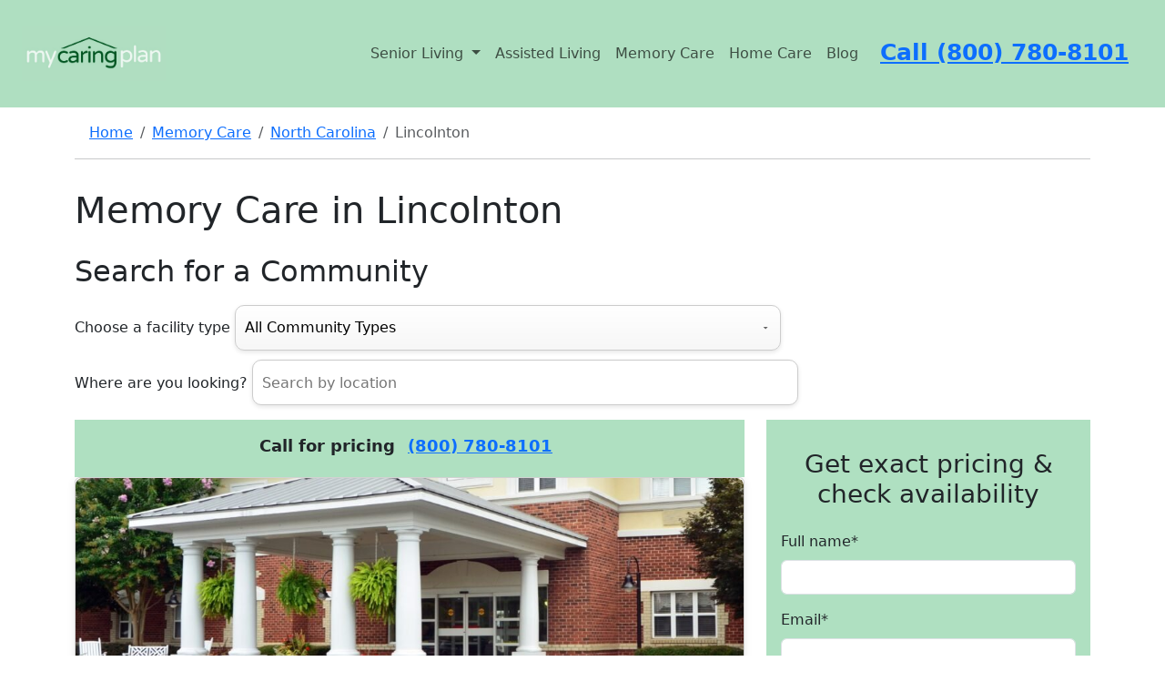

--- FILE ---
content_type: text/html; charset=utf-8
request_url: https://www.mycaringplan.com/senior-living/memory-care/north-carolina/lincolnton/
body_size: 76162
content:


<!DOCTYPE html>


<html lang="en-US">
<head>
    <link rel="stylesheet" href="/static/css/base.f8a0c1b88ecb.css">
    <link rel="shortcut icon" href=/static/images/logo/small_512.2831d97317d6.ico>

    <!-- <script type="text/javascript">
        if (!Array.isArray(window.qbOptions)) {
            window.qbOptions = []
        }
        window.qbOptions.push({"baseUrl": "https://botsrv2.com", "use": "pXNoar1ozQblBOn4/DYRAQrG0eJEW05dx"});
    </script>
    <script type="text/javascript" src="https://static.botsrv2.com/website/js/widget2.js" crossorigin="anonymous" defer
            data-no-minify="1" data-cfasync="false"></script> -->

    <!-- UA-4 -->
    <script async src="https://www.googletagmanager.com/gtag/js?id=G-M3L3G1CNW9"></script>
    <script>
        window.dataLayer = window.dataLayer || [];

        function gtag() {
            dataLayer.push(arguments);
        }

        gtag('js', new Date());

        gtag('config', 'G-M3L3G1CNW9');
    </script>
    <!--  UA-4 -->


    <script>
        (function(h,o,t,j,a,r){
            h.hj=h.hj||function(){(h.hj.q=h.hj.q||[]).push(arguments)};
            h._hjSettings={hjid:5088613,hjsv:6};
            a=o.getElementsByTagName('head')[0];
            r=o.createElement('script');r.async=1;
            r.src=t+h._hjSettings.hjid+j+h._hjSettings.hjsv;
            a.appendChild(r);
        })(window,document,'https://static.hotjar.com/c/hotjar-','.js?sv=');
    </script>
    <!--  Hotjar -->

    <meta charset="UTF-8">
    <meta name="viewport" content="width=device-width, initial-scale=1">
    <meta name="robots" content="max-snippet:-1,max-image-preview:standard,max-video-preview:-1"/>
    <meta name="google-site-verification" content="y2m5u_y47XSGFrTjE4KpX5Ddy9yrv_8ggTiGBMYpWyw" />

    
    <link rel="stylesheet" href="/static/css/location.2f562dc20f51.css">

    

        
            <title>Top Memory Care Communities in Lincolnton, North Carolina -
                My Caring Plan</title>
            <meta name="description"
                  content="Search Memory Care Communities in Lincolnton, North Carolina. Find reviews, pricing, and services of communities in the area."/>
            <meta property="og:title"
                  content="Top Memory Care Communities in Lincolnton, North Carolina"/>
            <meta property="og:description"
                  content="Search Memory Care Communities in Lincolnton, North Carolina. Find reviews, pricing, and services of communities in the area."/>
            <meta name="twitter:description"
                  content="Search Memory Care Communities in Lincolnton, North Carolina. Find reviews, pricing, and services of communities in the area."/>
            <meta property="og:url"
                  content="https://www.mycaringplan.com/senior-living/memory-care/north-carolina/lincolnton/"/>
            <link rel="canonical"
                  href="https://www.mycaringplan.com/senior-living/memory-care/north-carolina/lincolnton/"/>
            <meta name="twitter:title"
                  content="Top Memory Care Communities in Lincolnton, North Carolina"/>
        


    

    <meta property="og:image"
          content="https://www.mycaringplan.com/static/images/logo/big_828_x_315.jpg"/>
    <meta property="og:image:width" content="508"/>
    <meta property="og:image:height" content="339"/>
    <meta property="og:locale" content="en_US"/>
    <meta property="og:type" content="website"/>
    <meta property="og:site_name" content="My Caring Plan"/>
    <meta name="twitter:card" content="summary_large_image"/>
    <meta name="twitter:image"
          content="https://www.mycaringplan.com/static/images/logo/big_828_x_315.jpg"/>
    <meta name="twitter:image:width" content="508"/>
    <meta name="twitter:image:height" content="339"/>




    

    <script src="https://cdn.jsdelivr.net/npm/chart.js"></script>
    <script src="https://cdn.jsdelivr.net/npm/chartjs-adapter-date-fns/dist/chartjs-adapter-date-fns.bundle.min.js"></script>


    <script src="https://kit.fontawesome.com/9ecf0524b6.js" crossorigin="anonymous"></script>

    <link href="https://cdn.jsdelivr.net/npm/bootstrap@5.3.2/dist/css/bootstrap.min.css" rel="stylesheet"
          integrity="sha384-T3c6CoIi6uLrA9TneNEoa7RxnatzjcDSCmG1MXxSR1GAsXEV/Dwwykc2MPK8M2HN" crossorigin="anonymous">
    <script src="https://cdn.jsdelivr.net/npm/bootstrap@5.3.2/dist/js/bootstrap.bundle.min.js"
            integrity="sha384-C6RzsynM9kWDrMNeT87bh95OGNyZPhcTNXj1NW7RuBCsyN/o0jlpcV8Qyq46cDfL"
            crossorigin="anonymous"></script>


    
    

    <script src="https://code.jquery.com/jquery-3.6.0.min.js"></script>
    <!-- Include jQuery Mask Plugin -->
    <script src="https://cdnjs.cloudflare.com/ajax/libs/jquery.mask/1.14.16/jquery.mask.min.js"></script>

    <script src="https://unpkg.com/htmx.org@1.8.0"></script>

</head>
<body>

<header>
    <nav class="navbar navbar-expand-lg p-4 header_color">
        <a href="/" class="navbar-brand">
            <img src=/static/images/logo/big_828_x_315.b32410af1701.jpg height="60" alt="My Caring Plan Logo">
        </a>

        <a href="tel:(800)%20780-8101" class="d-lg-none d-xl-none pr-5" style="font-size: 25px;">
            <strong>Call (800) 780-8101</strong>
        </a>
        <button class="navbar-toggler custom-toggler pl-5" type="button" data-bs-toggle="collapse"
                data-bs-target="#navbarSupportedContent"
                aria-controls="navbarSupportedContent" aria-expanded="false" aria-label="Toggle navigation">
            <i class="fa-solid fa-bars" style="color:dimgrey; font-size:28px;"></i>
        </button>

        <div class="collapse navbar-collapse justify-content-end" id="navbarSupportedContent">
            <ul class="navbar-nav">
                <li class="nav-item dropdown">
                    <a class="nav-link dropdown-toggle" href="#" id="navbarDropdown" role="button"
                       data-bs-toggle="dropdown" aria-haspopup="true" aria-expanded="false">
                        Senior Living
                    </a>
                    <div class="dropdown-menu" aria-labelledby="navbarDropdown">
                        <a class="dropdown-item" href="/senior-living/assisted-living/">Assisted Living</a>
                        <div class="dropdown-divider"></div>
                        <a class="dropdown-item" href="/senior-living/memory-care/">Memory Care</a>
                        <div class="dropdown-divider"></div>
                        <a class="dropdown-item" href="/senior-living/nursing-home/">Nursing Home</a>
                        <div class="dropdown-divider"></div>
                        <a class="dropdown-item" href="/senior-living/independent-living/">Independent Living</a>
                        <div class="dropdown-divider"></div>
                        
                        
                        
                        
                        
                        
                        
                        
                        <a class="dropdown-item" href="/senior-living/skilled-nursing/">Skilled Nursing</a>
                        <div class="dropdown-divider"></div>

                        <a class="dropdown-item" href="/home-care/">Home Care</a>

                    </div>
                </li>


                <li class="nav-item">
                    <a class="nav-link" href="/senior-living/assisted-living/">Assisted Living</a>
                </li>


                <li class="nav-item">
                    <a class="nav-link" href="/senior-living/memory-care/">Memory Care</a>
                </li>

                <li class="nav-item">
                    <a class="nav-link" href="/home-care/">Home Care</a>
                </li>


                <li class="nav-item">
                    <a class="nav-link" href="/blog/">Blog</a>
                </li>

                <div class="px-3 d-none d-sm-none d-md-none d-lg-block">
                    <a href="tel:(800)%20780-8101" class="pr-5" style="font-size: 25px;">
                        <strong>Call (800) 780-8101</strong>
                    </a>
                </div>
            </ul>
        </div>
    </nav>
</header>

<main class="container">
    
    <script>
        $(document).ready(function () {
            // Initialize the mask
            $('input[data-mask]').mask('000-000-0000');
        });
    </script>


    

        
            


                <div class="pt-3 px-3">
                    <nav aria-label="breadcrumb">
                        <ol class="breadcrumb">
                            <li class="breadcrumb-item"><a href="/">Home</a></li>
                            


    <li class="breadcrumb-item"><a href="/senior-living/memory-care/">Memory Care</a></li>

    
        <li class="breadcrumb-item"><a href="/senior-living/memory-care/north-carolina">North Carolina</a></li>
        <li class="breadcrumb-item active">Lincolnton</li>
    


                        </ol>
                    </nav>
                </div>

                <hr/>

                <div class="py-3">
                    <div>
                        
                            <h1>Memory Care in Lincolnton</h1>
                        
                    </div>
                </div>

            
        
    


    <div class="pb-3">
        <h2>Search for a Community</h2>


<label for="facilityType">Choose a facility type</label>
<select id="facilityType" name="facilityType">
    <option value="senior-living">All Community Types</option>
    <option value="assisted-living">Assisted Living</option>
    <option value="independent-living">Independent Living</option>
    <option value="memory-care">Memory Care</option>
    <option value="nursing-home">Nursing Home</option>
    <option value="rehabilitation">Rehabilitation</option>
    <option value="skilled-nursing">Skilled Nursing</option>
    <option value="respite-care">Respite Care</option>
    <option value="hospice">Hospice Care</option>
    <option value="adult-day-care">Adult Day Care</option>
</select>
<br>

<label for="facilityType">Where are you looking?</label>

<input id="searchBox" type="text" placeholder="Search by location">


<style>
    #searchBox, #facilityType {
        width: 80%; /* Default width for larger screens */
        max-width: 600px; /* Maximum width to maintain form factor */
        padding: 10px; /* Padding for better text visibility */
        font-size: 1rem; /* Responsive font size */
        border: 1px solid #ccc; /* Subtle border */
        border-radius: 10px; /* Rounded corners for a modern look */
        box-shadow: 0 2px 5px rgba(0, 0, 0, 0.1); /* Soft shadow for depth */
        transition: all 0.3s ease; /* Smooth transition for interactions */
        margin-top: 10px; /* Consistent spacing */
    }

    #searchBox {
        height: 50px; /* Optimized height for the search box */
    }

    #facilityType {
        height: 50px; /* Uniform height with the search box */
        -webkit-appearance: none; /* Removes default styling on dropdown */
        -moz-appearance: none;
        appearance: none; /* Enables custom styling */
        background: url('data:image/svg+xml;utf8,<svg xmlns="http://www.w3.org/2000/svg" width="24" height="24" viewBox="0 0 24 24"><path fill="%23666" d="M7 10l5 5 5-5z"/></svg>') no-repeat, linear-gradient(to bottom, #ffffff 0%, #f7f7f7 100%);
        background-position: right 10px top 50%, 0 0; /* Position for the arrow icon */
        background-size: 12px, auto; /* Size of the arrow icon */
    }

    /* Media query for smaller screens */
    @media (max-width: 768px) {
        #searchBox, #facilityType {
            width: 90%; /* Increase width on smaller screens */
            font-size: 0.9rem; /* Adjust font size on smaller screens */
        }

        #searchBox {
            height: 50px; /* Maintain height on smaller screens */
        }
    }

    /* Focus styles for accessibility and visual feedback */
    #searchBox:focus, #facilityType:focus {
        border-color: #007bff; /* Highlight color when focused */
        box-shadow: 0 0 0 2px rgba(0, 123, 255, .25); /* Glow effect for focus */
        outline: none; /* Remove default focus outline */
    }

    /* Hover styles for interactive feedback */
    #searchBox:hover, #facilityType:hover {
        border-color: #007bff; /* Highlight color when hovered */
    }


</style>

<script>
    function initAutocomplete() {
        var input = document.getElementById('searchBox');
        var options = {
            componentRestrictions: {country: 'us'}
        };

        var autocomplete = new google.maps.places.Autocomplete(input, options);

        autocomplete.addListener('place_changed', function () {
            var place = autocomplete.getPlace();
            if (!place.geometry) {
                window.alert("No details available for input: '" + place.name + "'");
                return;
            }

            var lat = place.geometry.location.lat();
            var lng = place.geometry.location.lng();
            var state = place.address_components[place.address_components.length - 2].short_name;
            var facilityType = document.getElementById('facilityType').value; // Get the selected facility type

            // Redirect user to your Django backend with lat, lng, state, and facilityType as query parameters
            window.location.href = `/senior-living/search/?lat=${lat}&lng=${lng}&state=${state}&facilityType=${facilityType}`;
        });
    }


    // Function to get URL parameters
    function getURLParameter(name) {
        return decodeURIComponent((new RegExp('[?|&]' + name + '=' + '([^&;]+?)(&|#|;|$)').exec(location.search) || [null, ''])[1].replace(/\+/g, '%20')) || null;
    }

    // Function to preselect the facilityType option based on the URL parameter
    function preselectFacilityType() {
        var facilityTypeParam = getURLParameter('facilityType'); // Get the facilityType from URL
        if (facilityTypeParam) {
            var facilityTypeSelect = document.getElementById('facilityType');
            for (var i = 0; i < facilityTypeSelect.options.length; i++) {
                if (facilityTypeSelect.options[i].value == facilityTypeParam) {
                    facilityTypeSelect.selectedIndex = i;
                    break;
                }
            }
        }
    }

    // Call preselectFacilityType on page load
    document.addEventListener('DOMContentLoaded', function () {
        preselectFacilityType();
    }, false);
</script>
<script src="https://maps.googleapis.com/maps/api/js?key=AIzaSyDamhvOA-uPxDRkwXPyO_OJoky9zMpLbCY&libraries=places&callback=initAutocomplete"
        async defer></script>
    </div>


    <div>
        <div class="row">
            
                
                

                <div class="col">
                    <div class="sticky-top"
                         style="font-size:20px; background-color: #afe0c1; padding-top: 15px; padding-bottom:
                                  5px; z-index: 100;">
                        <div style="font-size:18px">
                            <p style="font-weight: 800;" class="text-center">Call for pricing
                                <a href="tel:800-780-8101" class="px-2">(800) 780-8101</a></p>
                        </div>
                    </div>
                    
                        <div>
                            


<a class="location-card" href="/senior-living/morningside-of-gastonia/" aria-label="Learn more about Morningside Of Gastonia">
    <article class="card">
        <!-- Image and badge wrapper -->
        <div class="image-badge-wrapper">
            <img src="https://mycaringplan.s3.amazonaws.com/images_downsized/2BT8uCwpj68hNwir9JLFfc/featured/ms-gastonia-slideshow00-1000x667.jpg" alt="Photo of Morningside Of Gastonia" class="card-img-top">













        </div>

        <div class="card-body">
            <h2 class="card-title">Morningside Of Gastonia</h2>
            <p class="text-muted">2755 Union Road, Gastonia, NC 28054</p>
            <p class="card-text">
                
                    <span class="badge bg-secondary living-options-badge">Assisted Living</span>
                
                    <span class="badge bg-secondary living-options-badge">Memory Care</span>
                
                    <span class="badge bg-secondary living-options-badge">Respite Care</span>
                
                    <span class="badge bg-secondary living-options-badge">Rehabilitation</span>
                
            </p>






            
                <p class="rating-placeholder">
                    <span class="rating-label">Rating:</span>
                    <span class="rating-value">9.0/10</span>
                    <i id="info-icon" class="fa fa-info-circle" data-bs-toggle="tooltip" data-bs-placement="right"
                       data-bs-html="true"
                       title="Rating is based on 80 reviews aggregated from across the
                       web"></i></p>

            
            
        </div>
        <div class="card-footer">
            <span class="card-link">See Details</span>
        </div>
    </article>
</a>

<style>

    .card-img-top {
        width: 100%; /* Ensures the image is responsive and covers the width */
        height: auto; /* Maintain aspect ratio */
    }

    @media (min-width: 992px) {

        .card-img-top {
            max-height: 200px; /* Example fixed height */
            object-fit: cover; /* Cover the area without losing aspect ratio */
        }
    }

    .rating-placeholder {
        font-size: 1.2em; /* Adjust the size to your preference */
        color: #4A90E2; /* Choose a color that fits your website theme */
        font-weight: bold;
        text-align: center;
        margin: 10px 0;
    }

    .rating-value {
        font-style: italic;
    }
</style>


<script>
    // Initialize tooltips with HTML content
    var tooltipTriggerList = [].slice.call(document.querySelectorAll('[data-bs-toggle="tooltip"]'))
    var tooltipList = tooltipTriggerList.map(function (tooltipTriggerEl) {
        return new bootstrap.Tooltip(tooltipTriggerEl)
    })


</script>
                        </div>
                    
                        <div>
                            


<a class="location-card" href="/senior-living/abernethy-laurels/" aria-label="Learn more about Abernethy Laurels">
    <article class="card">
        <!-- Image and badge wrapper -->
        <div class="image-badge-wrapper">
            <img src="https://mycaringplan.s3.amazonaws.com/images_downsized/9uRVH2Xu9ANVDutfGznuua/featured+9uRVH2Xu9ANVDutfGznuua/Abernethy-Laurels_Apartment-Building.jpg" alt="Photo of Abernethy Laurels" class="card-img-top">













        </div>

        <div class="card-body">
            <h2 class="card-title">Abernethy Laurels</h2>
            <p class="text-muted">102 Leonard Avenue, Newton, NC 28658</p>
            <p class="card-text">
                
                    <span class="badge bg-secondary living-options-badge">Independent Living</span>
                
                    <span class="badge bg-secondary living-options-badge">Assisted Living</span>
                
                    <span class="badge bg-secondary living-options-badge">Memory Care</span>
                
                    <span class="badge bg-secondary living-options-badge">Nursing Home</span>
                
                    <span class="badge bg-secondary living-options-badge">Skilled Nursing</span>
                
                    <span class="badge bg-secondary living-options-badge">Rehabilitation</span>
                
            </p>






            
                <p class="rating-placeholder">
                    <span class="rating-label">Rating:</span>
                    <span class="rating-value">7.0/10</span>
                    <i id="info-icon" class="fa fa-info-circle" data-bs-toggle="tooltip" data-bs-placement="right"
                       data-bs-html="true"
                       title="Rating is based on 55 reviews aggregated from across the
                       web"></i></p>

            
            
        </div>
        <div class="card-footer">
            <span class="card-link">See Details</span>
        </div>
    </article>
</a>

<style>

    .card-img-top {
        width: 100%; /* Ensures the image is responsive and covers the width */
        height: auto; /* Maintain aspect ratio */
    }

    @media (min-width: 992px) {

        .card-img-top {
            max-height: 200px; /* Example fixed height */
            object-fit: cover; /* Cover the area without losing aspect ratio */
        }
    }

    .rating-placeholder {
        font-size: 1.2em; /* Adjust the size to your preference */
        color: #4A90E2; /* Choose a color that fits your website theme */
        font-weight: bold;
        text-align: center;
        margin: 10px 0;
    }

    .rating-value {
        font-style: italic;
    }
</style>


<script>
    // Initialize tooltips with HTML content
    var tooltipTriggerList = [].slice.call(document.querySelectorAll('[data-bs-toggle="tooltip"]'))
    var tooltipList = tooltipTriggerList.map(function (tooltipTriggerEl) {
        return new bootstrap.Tooltip(tooltipTriggerEl)
    })


</script>
                        </div>
                    
                        <div>
                            


<a class="location-card" href="/senior-living/covenant-village-1/" aria-label="Learn more about Covenant Village">
    <article class="card">
        <!-- Image and badge wrapper -->
        <div class="image-badge-wrapper">
            <img src="https://mycaringplan.s3.amazonaws.com/images_downsized/CRARoZTuZnnZyw9xgAkQx8/featured+CRARoZTuZnnZyw9xgAkQx8/GBC-CV-3672.jpg" alt="Photo of Covenant Village" class="card-img-top">













        </div>

        <div class="card-body">
            <h2 class="card-title">Covenant Village</h2>
            <p class="text-muted">1351 Robinwood Road, Gastonia, NC 28054</p>
            <p class="card-text">
                
                    <span class="badge bg-secondary living-options-badge">Assisted Living</span>
                
                    <span class="badge bg-secondary living-options-badge">Memory Care</span>
                
                    <span class="badge bg-secondary living-options-badge">Skilled Nursing</span>
                
            </p>






            
                <p class="rating-placeholder">
                    <span class="rating-label">Rating:</span>
                    <span class="rating-value">9.6/10</span>
                    <i id="info-icon" class="fa fa-info-circle" data-bs-toggle="tooltip" data-bs-placement="right"
                       data-bs-html="true"
                       title="Rating is based on 27 reviews aggregated from across the
                       web"></i></p>

            
            
        </div>
        <div class="card-footer">
            <span class="card-link">See Details</span>
        </div>
    </article>
</a>

<style>

    .card-img-top {
        width: 100%; /* Ensures the image is responsive and covers the width */
        height: auto; /* Maintain aspect ratio */
    }

    @media (min-width: 992px) {

        .card-img-top {
            max-height: 200px; /* Example fixed height */
            object-fit: cover; /* Cover the area without losing aspect ratio */
        }
    }

    .rating-placeholder {
        font-size: 1.2em; /* Adjust the size to your preference */
        color: #4A90E2; /* Choose a color that fits your website theme */
        font-weight: bold;
        text-align: center;
        margin: 10px 0;
    }

    .rating-value {
        font-style: italic;
    }
</style>


<script>
    // Initialize tooltips with HTML content
    var tooltipTriggerList = [].slice.call(document.querySelectorAll('[data-bs-toggle="tooltip"]'))
    var tooltipList = tooltipTriggerList.map(function (tooltipTriggerEl) {
        return new bootstrap.Tooltip(tooltipTriggerEl)
    })


</script>
                        </div>
                    
                        <div>
                            


<a class="location-card" href="/senior-living/the-addison-of-lincolnton/" aria-label="Learn more about The Addison Of Lincolnton">
    <article class="card">
        <!-- Image and badge wrapper -->
        <div class="image-badge-wrapper">
            <img src="https://mycaringplan.s3.amazonaws.com/images_downsized/nEStZposTTAr2CgimS2Rr2/featured/20200812_094904_resized.jpg" alt="Photo of The Addison Of Lincolnton" class="card-img-top">













        </div>

        <div class="card-body">
            <h2 class="card-title">The Addison Of Lincolnton</h2>
            <p class="text-muted">440 Salem Church Road Lincolnton, Lincolnton, NC 28092</p>
            <p class="card-text">
                
                    <span class="badge bg-secondary living-options-badge">Assisted Living</span>
                
                    <span class="badge bg-secondary living-options-badge">Memory Care</span>
                
                    <span class="badge bg-secondary living-options-badge">Respite Care</span>
                
            </p>






            
                <p class="rating-placeholder">
                    <span class="rating-label">Rating:</span>
                    <span class="rating-value">8.2/10</span>
                    <i id="info-icon" class="fa fa-info-circle" data-bs-toggle="tooltip" data-bs-placement="right"
                       data-bs-html="true"
                       title="Rating is based on 53 reviews aggregated from across the
                       web"></i></p>

            
            
                <div class="card-footer">
                    <i class="bi bi-camera-reels-fill"></i> Videos Available
                </div>
            
        </div>
        <div class="card-footer">
            <span class="card-link">See Details</span>
        </div>
    </article>
</a>

<style>

    .card-img-top {
        width: 100%; /* Ensures the image is responsive and covers the width */
        height: auto; /* Maintain aspect ratio */
    }

    @media (min-width: 992px) {

        .card-img-top {
            max-height: 200px; /* Example fixed height */
            object-fit: cover; /* Cover the area without losing aspect ratio */
        }
    }

    .rating-placeholder {
        font-size: 1.2em; /* Adjust the size to your preference */
        color: #4A90E2; /* Choose a color that fits your website theme */
        font-weight: bold;
        text-align: center;
        margin: 10px 0;
    }

    .rating-value {
        font-style: italic;
    }
</style>


<script>
    // Initialize tooltips with HTML content
    var tooltipTriggerList = [].slice.call(document.querySelectorAll('[data-bs-toggle="tooltip"]'))
    var tooltipList = tooltipTriggerList.map(function (tooltipTriggerEl) {
        return new bootstrap.Tooltip(tooltipTriggerEl)
    })


</script>
                        </div>
                    
                        <div>
                            


<a class="location-card" href="/senior-living/peak-resources-cherryville/" aria-label="Learn more about Peak Resources Cherryville">
    <article class="card">
        <!-- Image and badge wrapper -->
        <div class="image-badge-wrapper">
            <img src="https://mycaringplan.s3.amazonaws.com/images_downsized/oLNEz34AYdFGnpN9NbCYhR/featured/Cherryville-7-1024x680.jpg" alt="Photo of Peak Resources Cherryville" class="card-img-top">













        </div>

        <div class="card-body">
            <h2 class="card-title">Peak Resources Cherryville</h2>
            <p class="text-muted">7615 Dallas Cherryville Hwy, Cherryville, NC 28021</p>
            <p class="card-text">
                
                    <span class="badge bg-secondary living-options-badge">Assisted Living</span>
                
                    <span class="badge bg-secondary living-options-badge">Memory Care</span>
                
                    <span class="badge bg-secondary living-options-badge">Nursing Home</span>
                
                    <span class="badge bg-secondary living-options-badge">Skilled Nursing</span>
                
                    <span class="badge bg-secondary living-options-badge">Rehabilitation</span>
                
            </p>






            
                <p class="rating-placeholder">
                    <span class="rating-label">Rating:</span>
                    <span class="rating-value">8.2/10</span>
                    <i id="info-icon" class="fa fa-info-circle" data-bs-toggle="tooltip" data-bs-placement="right"
                       data-bs-html="true"
                       title="Rating is based on 49 reviews aggregated from across the
                       web"></i></p>

            
            
        </div>
        <div class="card-footer">
            <span class="card-link">See Details</span>
        </div>
    </article>
</a>

<style>

    .card-img-top {
        width: 100%; /* Ensures the image is responsive and covers the width */
        height: auto; /* Maintain aspect ratio */
    }

    @media (min-width: 992px) {

        .card-img-top {
            max-height: 200px; /* Example fixed height */
            object-fit: cover; /* Cover the area without losing aspect ratio */
        }
    }

    .rating-placeholder {
        font-size: 1.2em; /* Adjust the size to your preference */
        color: #4A90E2; /* Choose a color that fits your website theme */
        font-weight: bold;
        text-align: center;
        margin: 10px 0;
    }

    .rating-value {
        font-style: italic;
    }
</style>


<script>
    // Initialize tooltips with HTML content
    var tooltipTriggerList = [].slice.call(document.querySelectorAll('[data-bs-toggle="tooltip"]'))
    var tooltipList = tooltipTriggerList.map(function (tooltipTriggerEl) {
        return new bootstrap.Tooltip(tooltipTriggerEl)
    })


</script>
                        </div>
                    
                        <div>
                            


<a class="location-card" href="/senior-living/white-oak-of-kings-mountain/" aria-label="Learn more about White Oak Of Kings Mountain">
    <article class="card">
        <!-- Image and badge wrapper -->
        <div class="image-badge-wrapper">
            <img src="https://mycaringplan.s3.amazonaws.com/images_downsized/RhQsPZbBKMLRUjppavi6Zu/featured/013_DSCF0861.jpg" alt="Photo of White Oak Of Kings Mountain" class="card-img-top">













        </div>

        <div class="card-body">
            <h2 class="card-title">White Oak Of Kings Mountain</h2>
            <p class="text-muted">716 Sipes Street, Kings Mountain, NC 28086</p>
            <p class="card-text">
                
                    <span class="badge bg-secondary living-options-badge">Assisted Living</span>
                
                    <span class="badge bg-secondary living-options-badge">Memory Care</span>
                
                    <span class="badge bg-secondary living-options-badge">Nursing Home</span>
                
                    <span class="badge bg-secondary living-options-badge">Skilled Nursing</span>
                
                    <span class="badge bg-secondary living-options-badge">Rehabilitation</span>
                
            </p>






            
                <p class="rating-placeholder">
                    <span class="rating-label">Rating:</span>
                    <span class="rating-value">7.7/10</span>
                    <i id="info-icon" class="fa fa-info-circle" data-bs-toggle="tooltip" data-bs-placement="right"
                       data-bs-html="true"
                       title="Rating is based on 48 reviews aggregated from across the
                       web"></i></p>

            
            
        </div>
        <div class="card-footer">
            <span class="card-link">See Details</span>
        </div>
    </article>
</a>

<style>

    .card-img-top {
        width: 100%; /* Ensures the image is responsive and covers the width */
        height: auto; /* Maintain aspect ratio */
    }

    @media (min-width: 992px) {

        .card-img-top {
            max-height: 200px; /* Example fixed height */
            object-fit: cover; /* Cover the area without losing aspect ratio */
        }
    }

    .rating-placeholder {
        font-size: 1.2em; /* Adjust the size to your preference */
        color: #4A90E2; /* Choose a color that fits your website theme */
        font-weight: bold;
        text-align: center;
        margin: 10px 0;
    }

    .rating-value {
        font-style: italic;
    }
</style>


<script>
    // Initialize tooltips with HTML content
    var tooltipTriggerList = [].slice.call(document.querySelectorAll('[data-bs-toggle="tooltip"]'))
    var tooltipList = tooltipTriggerList.map(function (tooltipTriggerEl) {
        return new bootstrap.Tooltip(tooltipTriggerEl)
    })


</script>
                        </div>
                    
                        <div>
                            


<a class="location-card" href="/senior-living/wexford-house/" aria-label="Learn more about Wexford House">
    <article class="card">
        <!-- Image and badge wrapper -->
        <div class="image-badge-wrapper">
            <img src="https://mycaringplan.s3.amazonaws.com/images_downsized/VYBwSaYznhk3qsgHASM4uN/featured/Wexford-House-Courtyard-1200x590-1.jpg" alt="Photo of Wexford House" class="card-img-top">













        </div>

        <div class="card-body">
            <h2 class="card-title">Wexford House</h2>
            <p class="text-muted">3900 Wexford Lane, Denver, NC 28037</p>
            <p class="card-text">
                
                    <span class="badge bg-secondary living-options-badge">Assisted Living</span>
                
                    <span class="badge bg-secondary living-options-badge">Memory Care</span>
                
                    <span class="badge bg-secondary living-options-badge">Respite Care</span>
                
            </p>






            
                <p class="rating-placeholder">
                    <span class="rating-label">Rating:</span>
                    <span class="rating-value">9/10</span>
                    <i id="info-icon" class="fa fa-info-circle" data-bs-toggle="tooltip" data-bs-placement="right"
                       data-bs-html="true"
                       title="Rating is based on 36 reviews aggregated from across the
                       web"></i></p>

            
            
                <div class="card-footer">
                    <i class="bi bi-camera-reels-fill"></i> Videos Available
                </div>
            
        </div>
        <div class="card-footer">
            <span class="card-link">See Details</span>
        </div>
    </article>
</a>

<style>

    .card-img-top {
        width: 100%; /* Ensures the image is responsive and covers the width */
        height: auto; /* Maintain aspect ratio */
    }

    @media (min-width: 992px) {

        .card-img-top {
            max-height: 200px; /* Example fixed height */
            object-fit: cover; /* Cover the area without losing aspect ratio */
        }
    }

    .rating-placeholder {
        font-size: 1.2em; /* Adjust the size to your preference */
        color: #4A90E2; /* Choose a color that fits your website theme */
        font-weight: bold;
        text-align: center;
        margin: 10px 0;
    }

    .rating-value {
        font-style: italic;
    }
</style>


<script>
    // Initialize tooltips with HTML content
    var tooltipTriggerList = [].slice.call(document.querySelectorAll('[data-bs-toggle="tooltip"]'))
    var tooltipList = tooltipTriggerList.map(function (tooltipTriggerEl) {
        return new bootstrap.Tooltip(tooltipTriggerEl)
    })


</script>
                        </div>
                    
                        <div>
                            


<a class="location-card" href="/senior-living/country-time-inn/" aria-label="Learn more about Country Time Inn">
    <article class="card">
        <!-- Image and badge wrapper -->
        <div class="image-badge-wrapper">
            <img src="https://mycaringplan.s3.amazonaws.com/images_downsized/iSsfCQYpTznKtmSR9RF57W/featured+iSsfCQYpTznKtmSR9RF57W/CTI-scaled.jpg" alt="Photo of Country Time Inn" class="card-img-top">













        </div>

        <div class="card-body">
            <h2 class="card-title">Country Time Inn</h2>
            <p class="text-muted">602 Brevard Road, Kings Mountain, NC 28086</p>
            <p class="card-text">
                
                    <span class="badge bg-secondary living-options-badge">Assisted Living</span>
                
                    <span class="badge bg-secondary living-options-badge">Memory Care</span>
                
                    <span class="badge bg-secondary living-options-badge">Respite Care</span>
                
            </p>






            
                <p class="rating-placeholder">
                    <span class="rating-label">Rating:</span>
                    <span class="rating-value">9.2/10</span>
                    <i id="info-icon" class="fa fa-info-circle" data-bs-toggle="tooltip" data-bs-placement="right"
                       data-bs-html="true"
                       title="Rating is based on 59 reviews aggregated from across the
                       web"></i></p>

            
            
        </div>
        <div class="card-footer">
            <span class="card-link">See Details</span>
        </div>
    </article>
</a>

<style>

    .card-img-top {
        width: 100%; /* Ensures the image is responsive and covers the width */
        height: auto; /* Maintain aspect ratio */
    }

    @media (min-width: 992px) {

        .card-img-top {
            max-height: 200px; /* Example fixed height */
            object-fit: cover; /* Cover the area without losing aspect ratio */
        }
    }

    .rating-placeholder {
        font-size: 1.2em; /* Adjust the size to your preference */
        color: #4A90E2; /* Choose a color that fits your website theme */
        font-weight: bold;
        text-align: center;
        margin: 10px 0;
    }

    .rating-value {
        font-style: italic;
    }
</style>


<script>
    // Initialize tooltips with HTML content
    var tooltipTriggerList = [].slice.call(document.querySelectorAll('[data-bs-toggle="tooltip"]'))
    var tooltipList = tooltipTriggerList.map(function (tooltipTriggerEl) {
        return new bootstrap.Tooltip(tooltipTriggerEl)
    })


</script>
                        </div>
                    
                        <div>
                            


<a class="location-card" href="/senior-living/wellington-house/" aria-label="Learn more about Wellington House">
    <article class="card">
        <!-- Image and badge wrapper -->
        <div class="image-badge-wrapper">
            <img src="https://mycaringplan.s3.amazonaws.com/images_downsized/jERJwCNcNZAA4PMFvQ5be9/featured+jERJwCNcNZAA4PMFvQ5be9/Wellington-House-1.jpg" alt="Photo of Wellington House" class="card-img-top">













        </div>

        <div class="card-body">
            <h2 class="card-title">Wellington House</h2>
            <p class="text-muted">850 Majestic Court, Gastonia, NC 28054</p>
            <p class="card-text">
                
                    <span class="badge bg-secondary living-options-badge">Assisted Living</span>
                
                    <span class="badge bg-secondary living-options-badge">Memory Care</span>
                
                    <span class="badge bg-secondary living-options-badge">Respite Care</span>
                
            </p>






            
                <p class="rating-placeholder">
                    <span class="rating-label">Rating:</span>
                    <span class="rating-value">7.7/10</span>
                    <i id="info-icon" class="fa fa-info-circle" data-bs-toggle="tooltip" data-bs-placement="right"
                       data-bs-html="true"
                       title="Rating is based on 30 reviews aggregated from across the
                       web"></i></p>

            
            
        </div>
        <div class="card-footer">
            <span class="card-link">See Details</span>
        </div>
    </article>
</a>

<style>

    .card-img-top {
        width: 100%; /* Ensures the image is responsive and covers the width */
        height: auto; /* Maintain aspect ratio */
    }

    @media (min-width: 992px) {

        .card-img-top {
            max-height: 200px; /* Example fixed height */
            object-fit: cover; /* Cover the area without losing aspect ratio */
        }
    }

    .rating-placeholder {
        font-size: 1.2em; /* Adjust the size to your preference */
        color: #4A90E2; /* Choose a color that fits your website theme */
        font-weight: bold;
        text-align: center;
        margin: 10px 0;
    }

    .rating-value {
        font-style: italic;
    }
</style>


<script>
    // Initialize tooltips with HTML content
    var tooltipTriggerList = [].slice.call(document.querySelectorAll('[data-bs-toggle="tooltip"]'))
    var tooltipList = tooltipTriggerList.map(function (tooltipTriggerEl) {
        return new bootstrap.Tooltip(tooltipTriggerEl)
    })


</script>
                        </div>
                    
                        <div>
                            


<a class="location-card" href="/senior-living/hickory-village-memory-care/" aria-label="Learn more about Hickory Village Memory Care">
    <article class="card">
        <!-- Image and badge wrapper -->
        <div class="image-badge-wrapper">
            <img src="https://mycaringplan.s3.amazonaws.com/images_downsized/Jr2ZSYoXzC8XzUzm8Ri4yn/featured/275173350_4995159687243578_7056830498686101427_n.jpg" alt="Photo of Hickory Village Memory Care" class="card-img-top">













        </div>

        <div class="card-body">
            <h2 class="card-title">Hickory Village Memory Care</h2>
            <p class="text-muted">427 Third Avenue Se, Hickory, NC 28602</p>
            <p class="card-text">
                
                    <span class="badge bg-secondary living-options-badge">Assisted Living</span>
                
                    <span class="badge bg-secondary living-options-badge">Memory Care</span>
                
                    <span class="badge bg-secondary living-options-badge">Respite Care</span>
                
            </p>






            
                <p class="rating-placeholder">
                    <span class="rating-label">Rating:</span>
                    <span class="rating-value">8.4/10</span>
                    <i id="info-icon" class="fa fa-info-circle" data-bs-toggle="tooltip" data-bs-placement="right"
                       data-bs-html="true"
                       title="Rating is based on 15 reviews aggregated from across the
                       web"></i></p>

            
            
        </div>
        <div class="card-footer">
            <span class="card-link">See Details</span>
        </div>
    </article>
</a>

<style>

    .card-img-top {
        width: 100%; /* Ensures the image is responsive and covers the width */
        height: auto; /* Maintain aspect ratio */
    }

    @media (min-width: 992px) {

        .card-img-top {
            max-height: 200px; /* Example fixed height */
            object-fit: cover; /* Cover the area without losing aspect ratio */
        }
    }

    .rating-placeholder {
        font-size: 1.2em; /* Adjust the size to your preference */
        color: #4A90E2; /* Choose a color that fits your website theme */
        font-weight: bold;
        text-align: center;
        margin: 10px 0;
    }

    .rating-value {
        font-style: italic;
    }
</style>


<script>
    // Initialize tooltips with HTML content
    var tooltipTriggerList = [].slice.call(document.querySelectorAll('[data-bs-toggle="tooltip"]'))
    var tooltipList = tooltipTriggerList.map(function (tooltipTriggerEl) {
        return new bootstrap.Tooltip(tooltipTriggerEl)
    })


</script>
                        </div>
                    
                        <div>
                            


<a class="location-card" href="/senior-living/cardinal-healthcare-and-rehabilitation-center/" aria-label="Learn more about Cardinal Healthcare And Rehabilitation Center">
    <article class="card">
        <!-- Image and badge wrapper -->
        <div class="image-badge-wrapper">
            <img src="https://mycaringplan.s3.amazonaws.com/images_stock/Senior_Living_Small-936012072.jpg" alt="Photo of Cardinal Healthcare And Rehabilitation Center" class="card-img-top">













        </div>

        <div class="card-body">
            <h2 class="card-title">Cardinal Healthcare And Rehabilitation Center</h2>
            <p class="text-muted">931 N Aspen St, Lincolnton, NC 28092</p>
            <p class="card-text">
                
                    <span class="badge bg-secondary living-options-badge">Assisted Living</span>
                
                    <span class="badge bg-secondary living-options-badge">Memory Care</span>
                
                    <span class="badge bg-secondary living-options-badge">Nursing Home</span>
                
                    <span class="badge bg-secondary living-options-badge">Skilled Nursing</span>
                
                    <span class="badge bg-secondary living-options-badge">Rehabilitation</span>
                
            </p>






            
                <p class="rating-placeholder">
                    <span class="rating-label">Rating:</span>
                    <span class="rating-value">8.2/10</span>
                    <i id="info-icon" class="fa fa-info-circle" data-bs-toggle="tooltip" data-bs-placement="right"
                       data-bs-html="true"
                       title="Rating is based on 26 reviews aggregated from across the
                       web"></i></p>

            
            
        </div>
        <div class="card-footer">
            <span class="card-link">See Details</span>
        </div>
    </article>
</a>

<style>

    .card-img-top {
        width: 100%; /* Ensures the image is responsive and covers the width */
        height: auto; /* Maintain aspect ratio */
    }

    @media (min-width: 992px) {

        .card-img-top {
            max-height: 200px; /* Example fixed height */
            object-fit: cover; /* Cover the area without losing aspect ratio */
        }
    }

    .rating-placeholder {
        font-size: 1.2em; /* Adjust the size to your preference */
        color: #4A90E2; /* Choose a color that fits your website theme */
        font-weight: bold;
        text-align: center;
        margin: 10px 0;
    }

    .rating-value {
        font-style: italic;
    }
</style>


<script>
    // Initialize tooltips with HTML content
    var tooltipTriggerList = [].slice.call(document.querySelectorAll('[data-bs-toggle="tooltip"]'))
    var tooltipList = tooltipTriggerList.map(function (tooltipTriggerEl) {
        return new bootstrap.Tooltip(tooltipTriggerEl)
    })


</script>
                        </div>
                    
                        <div>
                            


<a class="location-card" href="/senior-living/terrabella-newton/" aria-label="Learn more about TerraBella Newton">
    <article class="card">
        <!-- Image and badge wrapper -->
        <div class="image-badge-wrapper">
            <img src="https://mycaringplan.s3.amazonaws.com/images_stock/Senior_Living_Small-1173389468.jpg" alt="Photo of TerraBella Newton" class="card-img-top">













        </div>

        <div class="card-body">
            <h2 class="card-title">TerraBella Newton</h2>
            <p class="text-muted">1088 Radio Station Rd., Newton, NC 28658</p>
            <p class="card-text">
                
                    <span class="badge bg-secondary living-options-badge">Assisted Living</span>
                
                    <span class="badge bg-secondary living-options-badge">Memory Care</span>
                
                    <span class="badge bg-secondary living-options-badge">Respite Care</span>
                
            </p>






            
                <p class="rating-placeholder">
                    <span class="rating-label">Rating:</span>
                    <span class="rating-value">7.3/10</span>
                    <i id="info-icon" class="fa fa-info-circle" data-bs-toggle="tooltip" data-bs-placement="right"
                       data-bs-html="true"
                       title="Rating is based on 62 reviews aggregated from across the
                       web"></i></p>

            
            
        </div>
        <div class="card-footer">
            <span class="card-link">See Details</span>
        </div>
    </article>
</a>

<style>

    .card-img-top {
        width: 100%; /* Ensures the image is responsive and covers the width */
        height: auto; /* Maintain aspect ratio */
    }

    @media (min-width: 992px) {

        .card-img-top {
            max-height: 200px; /* Example fixed height */
            object-fit: cover; /* Cover the area without losing aspect ratio */
        }
    }

    .rating-placeholder {
        font-size: 1.2em; /* Adjust the size to your preference */
        color: #4A90E2; /* Choose a color that fits your website theme */
        font-weight: bold;
        text-align: center;
        margin: 10px 0;
    }

    .rating-value {
        font-style: italic;
    }
</style>


<script>
    // Initialize tooltips with HTML content
    var tooltipTriggerList = [].slice.call(document.querySelectorAll('[data-bs-toggle="tooltip"]'))
    var tooltipList = tooltipTriggerList.map(function (tooltipTriggerEl) {
        return new bootstrap.Tooltip(tooltipTriggerEl)
    })


</script>
                        </div>
                    
                        <div>
                            


<a class="location-card" href="/senior-living/courtland-terrace/" aria-label="Learn more about Courtland Terrace">
    <article class="card">
        <!-- Image and badge wrapper -->
        <div class="image-badge-wrapper">
            <img src="https://mycaringplan.s3.amazonaws.com/images_stock/Senior_Living_Small-1282830246.jpg" alt="Photo of Courtland Terrace" class="card-img-top">













        </div>

        <div class="card-body">
            <h2 class="card-title">Courtland Terrace</h2>
            <p class="text-muted">2300 Aberdeen Boulevard, Gastonia, NC 28054</p>
            <p class="card-text">
                
                    <span class="badge bg-secondary living-options-badge">Assisted Living</span>
                
                    <span class="badge bg-secondary living-options-badge">Memory Care</span>
                
                    <span class="badge bg-secondary living-options-badge">Nursing Home</span>
                
                    <span class="badge bg-secondary living-options-badge">Skilled Nursing</span>
                
                    <span class="badge bg-secondary living-options-badge">Rehabilitation</span>
                
            </p>






            
                <p class="rating-placeholder">
                    <span class="rating-label">Rating:</span>
                    <span class="rating-value">6/10</span>
                    <i id="info-icon" class="fa fa-info-circle" data-bs-toggle="tooltip" data-bs-placement="right"
                       data-bs-html="true"
                       title="Rating is based on 35 reviews aggregated from across the
                       web"></i></p>

            
            
        </div>
        <div class="card-footer">
            <span class="card-link">See Details</span>
        </div>
    </article>
</a>

<style>

    .card-img-top {
        width: 100%; /* Ensures the image is responsive and covers the width */
        height: auto; /* Maintain aspect ratio */
    }

    @media (min-width: 992px) {

        .card-img-top {
            max-height: 200px; /* Example fixed height */
            object-fit: cover; /* Cover the area without losing aspect ratio */
        }
    }

    .rating-placeholder {
        font-size: 1.2em; /* Adjust the size to your preference */
        color: #4A90E2; /* Choose a color that fits your website theme */
        font-weight: bold;
        text-align: center;
        margin: 10px 0;
    }

    .rating-value {
        font-style: italic;
    }
</style>


<script>
    // Initialize tooltips with HTML content
    var tooltipTriggerList = [].slice.call(document.querySelectorAll('[data-bs-toggle="tooltip"]'))
    var tooltipList = tooltipTriggerList.map(function (tooltipTriggerEl) {
        return new bootstrap.Tooltip(tooltipTriggerEl)
    })


</script>
                        </div>
                    
                        <div>
                            


<a class="location-card" href="/senior-living/conover-nursing-and-rehabilitation-center/" aria-label="Learn more about Conover Nursing And Rehabilitation Center">
    <article class="card">
        <!-- Image and badge wrapper -->
        <div class="image-badge-wrapper">
            <img src="https://mycaringplan.s3.amazonaws.com/images_stock/Senior_Living_Small-164196419.jpg" alt="Photo of Conover Nursing And Rehabilitation Center" class="card-img-top">













        </div>

        <div class="card-body">
            <h2 class="card-title">Conover Nursing And Rehabilitation Center</h2>
            <p class="text-muted">P.O. Box 1718, Conover, NC 28613</p>
            <p class="card-text">
                
                    <span class="badge bg-secondary living-options-badge">Assisted Living</span>
                
                    <span class="badge bg-secondary living-options-badge">Memory Care</span>
                
                    <span class="badge bg-secondary living-options-badge">Nursing Home</span>
                
                    <span class="badge bg-secondary living-options-badge">Respite Care</span>
                
                    <span class="badge bg-secondary living-options-badge">Skilled Nursing</span>
                
                    <span class="badge bg-secondary living-options-badge">Rehabilitation</span>
                
            </p>






            
                <p class="rating-placeholder">
                    <span class="rating-label">Rating:</span>
                    <span class="rating-value">7.3/10</span>
                    <i id="info-icon" class="fa fa-info-circle" data-bs-toggle="tooltip" data-bs-placement="right"
                       data-bs-html="true"
                       title="Rating is based on 47 reviews aggregated from across the
                       web"></i></p>

            
            
        </div>
        <div class="card-footer">
            <span class="card-link">See Details</span>
        </div>
    </article>
</a>

<style>

    .card-img-top {
        width: 100%; /* Ensures the image is responsive and covers the width */
        height: auto; /* Maintain aspect ratio */
    }

    @media (min-width: 992px) {

        .card-img-top {
            max-height: 200px; /* Example fixed height */
            object-fit: cover; /* Cover the area without losing aspect ratio */
        }
    }

    .rating-placeholder {
        font-size: 1.2em; /* Adjust the size to your preference */
        color: #4A90E2; /* Choose a color that fits your website theme */
        font-weight: bold;
        text-align: center;
        margin: 10px 0;
    }

    .rating-value {
        font-style: italic;
    }
</style>


<script>
    // Initialize tooltips with HTML content
    var tooltipTriggerList = [].slice.call(document.querySelectorAll('[data-bs-toggle="tooltip"]'))
    var tooltipList = tooltipTriggerList.map(function (tooltipTriggerEl) {
        return new bootstrap.Tooltip(tooltipTriggerEl)
    })


</script>
                        </div>
                    
                </div>
                
                
            

            
            
            
            
            
            
            
            
            
            
            
            


            <div class="col-4 d-none d-lg--block d-xl-block">
                <div class="sticky-top p-3" style="background-color: #afe0c1">
                    

<h3 class="text-center py-3">Get exact pricing & check availability</h3>


    

<form  hx-post="/senior-living/form-submit" hx-swap="outerHTML" hx-target="#location_form_1" id="location_form_1" method="post" > <input type="hidden" name="csrfmiddlewaretoken" value="wtnNNy4DBobRUOzQEfiWxvuTy5Wlniv1DbWfYfbnXfX0BRnnk8Q0aF30ZIu47xes"> <div id="div_id_full_name" class="mb-3"> <label for="id_full_name" class="form-label requiredField">
                Full name<span class="asteriskField">*</span> </label> <input type="text" name="full_name" maxlength="50" class="textinput textInput form-control" required id="id_full_name"> </div> <div id="div_id_email" class="mb-3"> <label for="id_email" class="form-label requiredField">
                Email<span class="asteriskField">*</span> </label> <input type="email" name="email" maxlength="50" class="emailinput form-control" required id="id_email"> </div> <div id="div_id_phone_number" class="mb-3"> <label for="id_phone_number" class="form-label requiredField">
                Phone number<span class="asteriskField">*</span> </label> <input type="tel" name="phone_number" data-mask="000-000-0000" maxlength="128" class="textinput textInput form-control" required id="id_phone_number"> </div> <input type="hidden" name="form_type" value="locationForm1" id="id_form_type"> <input type="hidden" name="submission_url" value="https://www.mycaringplan.com/senior-living/memory-care/north-carolina/lincolnton/" id="id_submission_url"> <input type="hidden" name="zip_code" value="00000" id="id_zip_code"> <input type="hidden" name="community_name" value="north-carolina" id="id_community_name"> <input type="hidden" name="care_type" value="memory care" id="id_care_type"> <input type="hidden" name="unique_id" id="id_unique_id"> <div class="mb-3"> <div class=""> <input type="submit"
    name="submit"
    value="Get Exact Costs"
    
        class="btn btn-primary btn btn-primary btn-lg w-100"
        id="submit-id-submit"
    
    
    /> </div> </div> </form>





                    <p class="text-center" style="font-size:12px">By clicking "Get Exact Costs" you agree to our <a
                            href="https://www.aplaceformom.com/terms-of-use" rel="nofollow">Terms of Use</a> and <a
                            href="https://www.aplaceformom.com/privacy" rel="nofollow">Privacy Policy</a>. You also
                        consent to receive
                        texts and calls, which may be autodialed, from us and our partner providers; however, your
                        consent
                        is not a condition to using our service.</p>

                </div>
            </div>
        </div>

        <div class="fixed-bottom container d-lg-none d-xl-none bg-white py-4 text-center">

    <div class="row">
      <div class="col">
        <button type="button" class="btn btn-lg p-3" data-bs-toggle="modal" data-bs-target="#modalwindow"
                style="background-color: #0d6efd; color: white; font-weight: 600;">
            Get Costs & Availability
        </button>
      </div>
    </div>

</div>

<!-- Modal -->

<div class="modal fade" id="modalwindow" tabindex="-1" role="dialog"
     aria-labelledby="modalwindow"
     aria-hidden="true">
    <div class="modal-dialog" role="document">
        <div class="modal-content">
            <div class="modal-header">
                <h5 class="modal-title" id="exampleModalLongTitle">Get Exact Pricing and Availability</h5>
                <button type="button" class="close" data-bs-dismiss="modal" aria-label="Close">
                    <span aria-hidden="true">&times;</span>
                </button>
            </div>
            <div class="modal-body p-3" style="background-color: #afe0c1">
                

<h3 class="text-center py-3">Get exact pricing & check availability</h3>


    

<form  hx-post="/senior-living/form-submit" hx-swap="outerHTML" hx-target="#location_form_2" id="location_form_2" method="post" > <input type="hidden" name="csrfmiddlewaretoken" value="wtnNNy4DBobRUOzQEfiWxvuTy5Wlniv1DbWfYfbnXfX0BRnnk8Q0aF30ZIu47xes"> <div id="div_id_full_name" class="mb-3"> <label for="id_full_name" class="form-label requiredField">
                Full name<span class="asteriskField">*</span> </label> <input type="text" name="full_name" maxlength="50" class="textinput textInput form-control" required id="id_full_name"> </div> <div id="div_id_email" class="mb-3"> <label for="id_email" class="form-label requiredField">
                Email<span class="asteriskField">*</span> </label> <input type="email" name="email" maxlength="50" class="emailinput form-control" required id="id_email"> </div> <div id="div_id_phone_number" class="mb-3"> <label for="id_phone_number" class="form-label requiredField">
                Phone number<span class="asteriskField">*</span> </label> <input type="tel" name="phone_number" data-mask="000-000-0000" maxlength="128" class="textinput textInput form-control" required id="id_phone_number"> </div> <input type="hidden" name="form_type" value="locationForm2" id="id_form_type"> <input type="hidden" name="submission_url" value="https://www.mycaringplan.com/senior-living/memory-care/north-carolina/lincolnton/" id="id_submission_url"> <input type="hidden" name="zip_code" value="00000" id="id_zip_code"> <input type="hidden" name="community_name" value="north-carolina" id="id_community_name"> <input type="hidden" name="care_type" value="memory care" id="id_care_type"> <input type="hidden" name="unique_id" id="id_unique_id"> <div class="mb-3"> <div class=""> <input type="submit"
    name="submit"
    value="Get Exact Costs"
    
        class="btn btn-primary btn btn-primary btn-lg w-100"
        id="submit-id-submit"
    
    
    /> </div> </div> </form>







                <p class="text-center" style="font-size:12px">By clicking "Get Exact Costs" you agree to our <a
                        href="https://www.aplaceformom.com/terms-of-use" rel="nofollow">Terms of Use</a> and <a
                        href="https://www.aplaceformom.com/privacy" rel="nofollow">Privacy Policy</a>. You also consent to receive
                    texts and calls, which may be autodialed, from us and our partner providers; however, your consent
                    is not a condition to using our service.</p>
            </div>
        </div>
    </div>
</div>


        


        
            
                
                    <div class="pb-5">
                        <h3>Cities Nearby</h3>
                        <div class="row"> <!-- Ensure this row wraps the columns directly -->

                            
                                <div class="col-md-6">
                                    <!-- This creates a 3-column layout within each accordion -->
                                    <div>
                                        
                                            <a href="/senior-living/memory-care/north-carolina/cherryville/">Cherryville</a>
                                        
                                    </div>
                                </div>
                            
                                <div class="col-md-6">
                                    <!-- This creates a 3-column layout within each accordion -->
                                    <div>
                                        
                                            <a href="/senior-living/memory-care/north-carolina/stanley/">Stanley</a>
                                        
                                    </div>
                                </div>
                            
                                <div class="col-md-6">
                                    <!-- This creates a 3-column layout within each accordion -->
                                    <div>
                                        
                                            <a href="/senior-living/memory-care/north-carolina/denver/">Denver</a>
                                        
                                    </div>
                                </div>
                            
                                <div class="col-md-6">
                                    <!-- This creates a 3-column layout within each accordion -->
                                    <div>
                                        
                                            <a href="/senior-living/memory-care/north-carolina/newton/">Newton</a>
                                        
                                    </div>
                                </div>
                            
                                <div class="col-md-6">
                                    <!-- This creates a 3-column layout within each accordion -->
                                    <div>
                                        
                                            <a href="/senior-living/memory-care/north-carolina/gastonia/">Gastonia</a>
                                        
                                    </div>
                                </div>
                            
                                <div class="col-md-6">
                                    <!-- This creates a 3-column layout within each accordion -->
                                    <div>
                                        
                                            <a href="/senior-living/memory-care/north-carolina/conover/">Conover</a>
                                        
                                    </div>
                                </div>
                            
                                <div class="col-md-6">
                                    <!-- This creates a 3-column layout within each accordion -->
                                    <div>
                                        
                                            <a href="/senior-living/memory-care/north-carolina/kings-mountain/">Kings Mountain</a>
                                        
                                    </div>
                                </div>
                            
                                <div class="col-md-6">
                                    <!-- This creates a 3-column layout within each accordion -->
                                    <div>
                                        
                                            <a href="/senior-living/memory-care/north-carolina/hickory/">Hickory</a>
                                        
                                    </div>
                                </div>
                            
                                <div class="col-md-6">
                                    <!-- This creates a 3-column layout within each accordion -->
                                    <div>
                                        
                                            <a href="/senior-living/memory-care/north-carolina/cramerton/">Cramerton</a>
                                        
                                    </div>
                                </div>
                            
                                <div class="col-md-6">
                                    <!-- This creates a 3-column layout within each accordion -->
                                    <div>
                                        
                                            <a href="/senior-living/memory-care/north-carolina/cornelius/">Cornelius</a>
                                        
                                    </div>
                                </div>
                            
                                <div class="col-md-6">
                                    <!-- This creates a 3-column layout within each accordion -->
                                    <div>
                                        
                                            <a href="/senior-living/memory-care/north-carolina/huntersville/">Huntersville</a>
                                        
                                    </div>
                                </div>
                            
                                <div class="col-md-6">
                                    <!-- This creates a 3-column layout within each accordion -->
                                    <div>
                                        
                                            <a href="/senior-living/memory-care/north-carolina/granite-falls/">Granite Falls</a>
                                        
                                    </div>
                                </div>
                            
                                <div class="col-md-6">
                                    <!-- This creates a 3-column layout within each accordion -->
                                    <div>
                                        
                                            <a href="/senior-living/memory-care/north-carolina/mooresville/">Mooresville</a>
                                        
                                    </div>
                                </div>
                            
                                <div class="col-md-6">
                                    <!-- This creates a 3-column layout within each accordion -->
                                    <div>
                                        
                                            <a href="/senior-living/memory-care/south-carolina/lake-wylie/">Lake Wylie</a>
                                        
                                    </div>
                                </div>
                            
                                <div class="col-md-6">
                                    <!-- This creates a 3-column layout within each accordion -->
                                    <div>
                                        
                                            <a href="/senior-living/memory-care/north-carolina/charlotte/">Charlotte</a>
                                        
                                    </div>
                                </div>
                            
                        </div>
                    </div>

                


            
        



</main>


<footer class="text-center text-lg-start bg-light text-muted">
    <!-- Section: Social media -->
    <section class="d-flex justify-content-center justify-content-lg-between p-4 border-bottom">
        <!-- Left -->
        <div class="me-5 d-none d-lg-block">
            <span>Get connected with us on social networks:</span>
        </div>
        <!-- Left -->

        <!-- Right -->
        <div>
            <a href="https://www.facebook.com/MyCaringPlan" class="me-4 text-reset">
                <i class="fa fa-facebook-f fa-2x"></i>
            </a>
            <a href="https://twitter.com/MyCaringPlan" class="me-4 text-reset">
                <i class="fa fa-twitter fa-2x"></i>
            </a>
            <a href="https://www.instagram.com/mycaringplan/" class="me-4 text-reset">
                <i class="fa fa-instagram fa-2x"></i>
            </a>
            <a href="https://www.linkedin.com/company/my-caring-plan" class="me-4 text-reset">
                <i class="fa fa-linkedin fa-2x"></i>
            </a>
        </div>
        <!-- Right -->
    </section>
    <!-- Section: Social media -->

    <!-- Section: Links  -->
    <section class="">
        <div class="container text-center text-md-start mt-5">
            <!-- Grid row -->
            <div class="row mt-3">
                <!-- Grid column -->
                <div class="col-md-3 col-lg-4 col-xl-3 mx-auto mb-4">
                    <!-- Content -->
                    <h6 class="text-uppercase fw-bold mb-4">
                        <img src=/static/images/logo/big_828_x_315.b32410af1701.jpg height="70" alt="My Caring Plan Logo">
                    </h6>
                    <p>
                        © 2025 All rights reserved
                    </p>
                </div>
                <!-- Grid column -->

                <!-- Grid column -->
                <div class="col-md-2 col-lg-2 col-xl-2 mx-auto mb-4">
                    <!-- Links -->
                    <h6 class="text-uppercase fw-bold mb-4">
                        Senior Living
                    </h6>

                    <p>
                        <a href="/senior-living/assisted-living/" class="text-reset">Assisted Living</a>
                    </p>
                    <p>
                        <a href="/senior-living/independent-living/" class="text-reset">Independent Living</a>
                    </p>
                    <p>
                        <a href="/senior-living/memory-care/" class="text-reset">Memory Care</a>
                    </p>
                    <p>
                        <a href="/senior-living/nursing-home/" class="text-reset">Nursing Home</a>
                    </p>
                    <p>
                        <a href="/senior-living/skilled-nursing/" class="text-reset">Skilled Nursing</a>
                    </p>
                    <p>
                        <a href="/home-care/" class="text-reset">Home Care</a>
                    </p>

                </div>
                <!-- New Grid column for Additional Links -->
                <div class="col-md-3 col-lg-2 col-xl-2 mx-auto mb-4">
                    <!-- Links -->
                    <h6 class="text-uppercase fw-bold mb-4">
                        More Information
                    </h6>

                    <p>
                        <a href="/how-our-service-works/" class="text-reset">How Our Service Works</a>
                    </p>
                    <p>
                        <a href="/team/" class="text-reset">Our Team</a>
                    </p>
                    <p>
                        <a href="/about/" class="text-reset">About</a>
                    </p>
                </div>
                <!-- New Grid column end -->

                <!-- Grid column -->
                <div class="col-md-3 col-lg-2 col-xl-2 mx-auto mb-4">
                    <!-- Links -->
                    <p>icons made by <a rel="noreferrer noopener nofollow" href="https://www.freepik.com/"
                                        target="_blank">Freepik</a>
                        from <a rel="noreferrer noopener nofollow" href="https://www.flaticon.com/"
                                target="_blank">flaticon.com</a></p>
                </div>
                <!-- Grid column -->

            </div>
            <!-- Grid row -->
        </div>
    </section>
    <!-- Section: Links  -->


    <div>
        <ul class="nav justify-content-center p-3">
            <li class="nav-item">
                <a class="nav-link" href="/contact/">Contact</a>
            </li>
            <li class="nav-item">
                <a class="nav-link" href="/sitemap.xml/">Site Map</a>
            </li>
            <li class="nav-item">
                <a class="nav-link" href="/terms-and-conditions/">Terms and Conditions</a>
            </li>
            <li class="nav-item">
                <a class="nav-link" href="/privacy-policy/">Privacy Policy</a>
            </li>
            </li>

        </ul>
    </div>

</footer>
</body>
</html>

--- FILE ---
content_type: text/css; charset="utf-8"
request_url: https://www.mycaringplan.com/static/css/location.2f562dc20f51.css
body_size: 139
content:
:root {
    /* Define color scheme and commonly used properties as CSS variables */
    --background-default: #f5f5f5;
    --background-card: #fff;
    --shadow-card: rgba(0, 0, 0, 0.1);
    --color-primary: #007bff;
    --color-secondary: #6c757d;
    --color-dark: #343a40;
    --color-light: #f8f9fa;
    --font-size-default: 1rem;
    --font-size-large: 1.1rem;
    --font-size-title: 1.25rem;
    --font-size-title-mobile: 1.5rem;
    --font-size-price: 1rem;
    --font-size-price-mobile: 1.25rem;
    --spacing-small: 0.5rem;
    --spacing-medium: 0.75rem;
    --spacing-large: 1.5rem;
    --border-radius-badge: 5px;
}

.interviewed-community {
    top: 20px;
    left: 10px;
    right: 10px;
    padding: var(--spacing-small);
    background-color: var(--color-light);
    color: var(--color-dark);
    border-radius: var(--border-radius-badge);
    z-index: 10;
    font-size: var(--font-size-large) !important;
    font-weight: bold;
}

body {
    margin: 0;
    padding: 0;
    background: var(--background-default);
    font-size: var(--font-size-default);
}

.card {
    box-shadow: 0 2px 8px var(--shadow-card);
    overflow: hidden;
    background: var(--background-card);
    border-radius: 8px;
    margin-bottom: var(--spacing-large);
    display: flex;
    flex-direction: column;
}

.card a {
    text-decoration: none; /* Remove underlining from links inside cards */
    color: var(--color-dark);
}

.card img.card-img-top {
    width: 100%;
    aspect-ratio: 3 / 2; /* Modern property to control image aspect ratio */
    object-fit: cover;
    border-top-left-radius: 8px; /* Match border-radius of card */
    border-top-right-radius: 8px; /* Match border-radius of card */
}

.card-title {
    font-size: var(--font-size-title);
    margin-bottom: var(--spacing-small);
    color: var(--color-dark);
}

.card-text {
    color: var(--color-secondary);
}

.living-options-badge {
    margin-top: var(--spacing-small);
}

.card-link {
    display: flex; /* Use FlexBox to center items */
    align-items: center;
    justify-content: center;
    padding: var(--spacing-medium);
    text-align: center;
    background-color: var(--color-primary);
    color: var(--color-light);
    text-transform: uppercase;
    letter-spacing: 1px;
    transition: background-color 0.3s ease;
}

.card-link:hover,
.card-link:focus {
    text-decoration: none;
}


a.location-card {
    text-decoration: none !important; /* Ensures that text-decoration is removed on all states */
    color: inherit; /* If you want the link color to match the card text color */
}


.card-footer {
    text-align: center;
    padding: var(--spacing-medium);
    margin-top: auto; /* Push footer to bottom */
}

@media only screen and (max-width: 767px) {
    .card img.card-img-top {
        min-height: 250px; /* adjust this value as needed */
        display: block;
    }

}

.card {
    flex-direction: column; /* Stack elements vertically on mobile */
}

.card-title {
    font-size: var(--font-size-title-mobile);
}

.card-link {
    padding: var(--spacing-medium) var(--spacing-large);
}

.price-placeholder,
.rating-placeholder {
    font-size: var(--font-size-price-mobile);
}

}



.column-format {
    -moz-column-count: 3;
    -moz-column-gap: 10px;
    -moz-column-rule: none;
    -webkit-column-count: 3;
    -webkit-column-gap: 10px;
    -webkit-column-rule: none;
    column-count: 3;
    column-gap: 20px;
    column-rule: none;
}